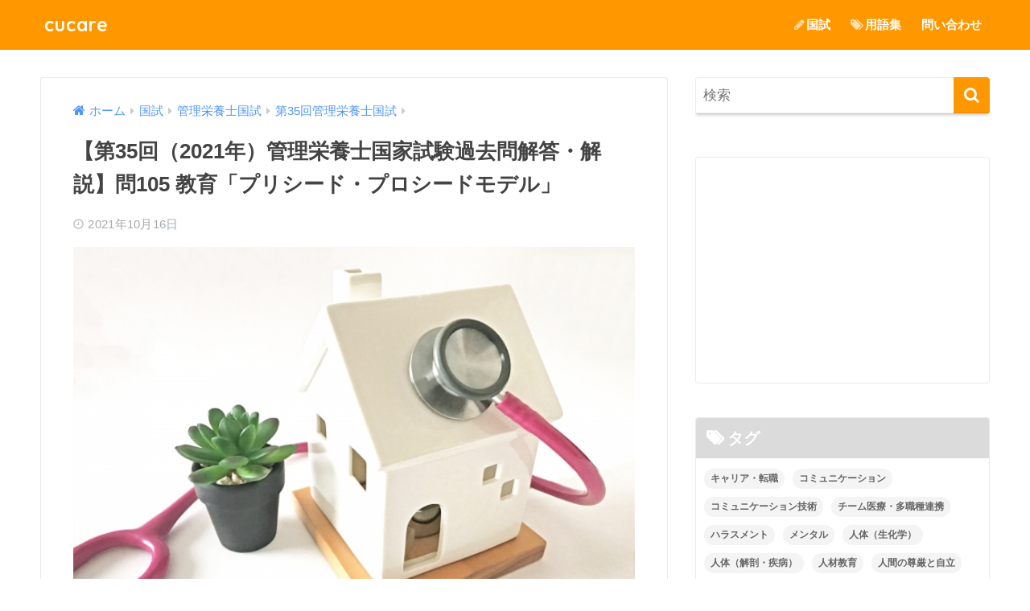

--- FILE ---
content_type: text/html; charset=UTF-8
request_url: https://cucare.net/exam/registered_dietitian/rd35/rd2021-105/
body_size: 17505
content:
<!doctype html>
<html lang="ja">
<head>
  <meta charset="utf-8">
  <meta http-equiv="X-UA-Compatible" content="IE=edge">
  <meta name="HandheldFriendly" content="True">
  <meta name="MobileOptimized" content="320">
  <meta name="viewport" content="width=device-width, initial-scale=1, viewport-fit=cover"/>
  <meta name="msapplication-TileColor" content="#ff9800">
  <meta name="theme-color" content="#ff9800">
  <link rel="pingback" href="https://cucare.net/xmlrpc.php">
  <title>【第35回（2021年）管理栄養士国家試験過去問解答・解説】問105 教育「プリシード・プロシードモデル」 | cucare</title>
<link rel='dns-prefetch' href='//ajax.googleapis.com' />
<link rel='dns-prefetch' href='//fonts.googleapis.com' />
<link rel='dns-prefetch' href='//maxcdn.bootstrapcdn.com' />
<link rel='dns-prefetch' href='//s.w.org' />
<link rel="alternate" type="application/rss+xml" title="cucare &raquo; フィード" href="https://cucare.net/feed/" />
<link rel="alternate" type="application/rss+xml" title="cucare &raquo; コメントフィード" href="https://cucare.net/comments/feed/" />
		<script type="text/javascript">
			window._wpemojiSettings = {"baseUrl":"https:\/\/s.w.org\/images\/core\/emoji\/11\/72x72\/","ext":".png","svgUrl":"https:\/\/s.w.org\/images\/core\/emoji\/11\/svg\/","svgExt":".svg","source":{"concatemoji":"https:\/\/cucare.net\/wp-includes\/js\/wp-emoji-release.min.js"}};
			!function(e,a,t){var n,r,o,i=a.createElement("canvas"),p=i.getContext&&i.getContext("2d");function s(e,t){var a=String.fromCharCode;p.clearRect(0,0,i.width,i.height),p.fillText(a.apply(this,e),0,0);e=i.toDataURL();return p.clearRect(0,0,i.width,i.height),p.fillText(a.apply(this,t),0,0),e===i.toDataURL()}function c(e){var t=a.createElement("script");t.src=e,t.defer=t.type="text/javascript",a.getElementsByTagName("head")[0].appendChild(t)}for(o=Array("flag","emoji"),t.supports={everything:!0,everythingExceptFlag:!0},r=0;r<o.length;r++)t.supports[o[r]]=function(e){if(!p||!p.fillText)return!1;switch(p.textBaseline="top",p.font="600 32px Arial",e){case"flag":return s([55356,56826,55356,56819],[55356,56826,8203,55356,56819])?!1:!s([55356,57332,56128,56423,56128,56418,56128,56421,56128,56430,56128,56423,56128,56447],[55356,57332,8203,56128,56423,8203,56128,56418,8203,56128,56421,8203,56128,56430,8203,56128,56423,8203,56128,56447]);case"emoji":return!s([55358,56760,9792,65039],[55358,56760,8203,9792,65039])}return!1}(o[r]),t.supports.everything=t.supports.everything&&t.supports[o[r]],"flag"!==o[r]&&(t.supports.everythingExceptFlag=t.supports.everythingExceptFlag&&t.supports[o[r]]);t.supports.everythingExceptFlag=t.supports.everythingExceptFlag&&!t.supports.flag,t.DOMReady=!1,t.readyCallback=function(){t.DOMReady=!0},t.supports.everything||(n=function(){t.readyCallback()},a.addEventListener?(a.addEventListener("DOMContentLoaded",n,!1),e.addEventListener("load",n,!1)):(e.attachEvent("onload",n),a.attachEvent("onreadystatechange",function(){"complete"===a.readyState&&t.readyCallback()})),(n=t.source||{}).concatemoji?c(n.concatemoji):n.wpemoji&&n.twemoji&&(c(n.twemoji),c(n.wpemoji)))}(window,document,window._wpemojiSettings);
		</script>
		<style type="text/css">
img.wp-smiley,
img.emoji {
	display: inline !important;
	border: none !important;
	box-shadow: none !important;
	height: 1em !important;
	width: 1em !important;
	margin: 0 .07em !important;
	vertical-align: -0.1em !important;
	background: none !important;
	padding: 0 !important;
}
</style>
<link rel='stylesheet' id='sng-stylesheet-css'  href='https://cucare.net/wp-content/themes/sango-theme/style.css?ver2_0_5' type='text/css' media='all' />
<link rel='stylesheet' id='sng-option-css'  href='https://cucare.net/wp-content/themes/sango-theme/entry-option.css?ver2_0_5' type='text/css' media='all' />
<link rel='stylesheet' id='sng-googlefonts-css'  href='https://fonts.googleapis.com/css?family=Quicksand%3A500%2C700&#038;display=swap' type='text/css' media='all' />
<link rel='stylesheet' id='sng-fontawesome-css'  href='https://maxcdn.bootstrapcdn.com/font-awesome/4.7.0/css/font-awesome.min.css' type='text/css' media='all' />
<link rel='stylesheet' id='bbp-default-css'  href='https://cucare.net/wp-content/plugins/bbpress/templates/default/css/bbpress.css' type='text/css' media='screen' />
<link rel='stylesheet' id='contact-form-7-css'  href='https://cucare.net/wp-content/plugins/contact-form-7/includes/css/styles.css' type='text/css' media='all' />
<link rel='stylesheet' id='wp-ulike-css'  href='https://cucare.net/wp-content/plugins/wp-ulike/assets/css/wp-ulike.min.css' type='text/css' media='all' />
<link rel='stylesheet' id='child-style-css'  href='https://cucare.net/wp-content/themes/sango-theme-child/style.css' type='text/css' media='all' />
<script type='text/javascript' src='https://ajax.googleapis.com/ajax/libs/jquery/2.2.4/jquery.min.js'></script>
<link rel='https://api.w.org/' href='https://cucare.net/wp-json/' />
<link rel="EditURI" type="application/rsd+xml" title="RSD" href="https://cucare.net/xmlrpc.php?rsd" />
<link rel="canonical" href="https://cucare.net/exam/registered_dietitian/rd35/rd2021-105/" />
<link rel='shortlink' href='https://cucare.net/?p=3322' />
<link rel="alternate" type="application/json+oembed" href="https://cucare.net/wp-json/oembed/1.0/embed?url=https%3A%2F%2Fcucare.net%2Fexam%2Fregistered_dietitian%2Frd35%2Frd2021-105%2F" />
<link rel="alternate" type="text/xml+oembed" href="https://cucare.net/wp-json/oembed/1.0/embed?url=https%3A%2F%2Fcucare.net%2Fexam%2Fregistered_dietitian%2Frd35%2Frd2021-105%2F&#038;format=xml" />
<script id="wpcp_disable_selection" type="text/javascript">
//<![CDATA[
var image_save_msg='You Can Not Save images!';
	var no_menu_msg='Context Menu disabled!';
	var smessage = "Content is protected !!";

function disableEnterKey(e)
{
	if (e.ctrlKey){
     var key;
     if(window.event)
          key = window.event.keyCode;     //IE
     else
          key = e.which;     //firefox (97)
    //if (key != 17) alert(key);
     if (key == 97 || key == 65 || key == 67 || key == 99 || key == 88 || key == 120 || key == 26 || key == 85  || key == 86 || key == 83 || key == 43)
     {
          show_wpcp_message('You are not allowed to copy content or view source');
          return false;
     }else
     	return true;
     }
}

function disable_copy(e)
{	
	var elemtype = e.target.nodeName;
	var isSafari = /Safari/.test(navigator.userAgent) && /Apple Computer/.test(navigator.vendor);
	elemtype = elemtype.toUpperCase();
	var checker_IMG = '';
	if (elemtype == "IMG" && checker_IMG == 'checked' && e.detail >= 2) {show_wpcp_message(alertMsg_IMG);return false;}
	if (elemtype != "TEXT" && elemtype != "TEXTAREA" && elemtype != "INPUT" && elemtype != "PASSWORD" && elemtype != "SELECT" && elemtype != "OPTION" && elemtype != "EMBED")
	{
		if (smessage !== "" && e.detail == 2)
			show_wpcp_message(smessage);
		
		if (isSafari)
			return true;
		else
			return false;
	}	
}
function disable_copy_ie()
{
	var elemtype = window.event.srcElement.nodeName;
	elemtype = elemtype.toUpperCase();
	if (elemtype == "IMG") {show_wpcp_message(alertMsg_IMG);return false;}
	if (elemtype != "TEXT" && elemtype != "TEXTAREA" && elemtype != "INPUT" && elemtype != "PASSWORD" && elemtype != "SELECT" && elemtype != "OPTION" && elemtype != "EMBED")
	{
		//alert(navigator.userAgent.indexOf('MSIE'));
			//if (smessage !== "") show_wpcp_message(smessage);
		return false;
	}
}	
function reEnable()
{
	return true;
}
document.onkeydown = disableEnterKey;
document.onselectstart = disable_copy_ie;
if(navigator.userAgent.indexOf('MSIE')==-1)
{
	document.onmousedown = disable_copy;
	document.onclick = reEnable;
}
function disableSelection(target)
{
    //For IE This code will work
    if (typeof target.onselectstart!="undefined")
    target.onselectstart = disable_copy_ie;
    
    //For Firefox This code will work
    else if (typeof target.style.MozUserSelect!="undefined")
    {target.style.MozUserSelect="none";}
    
    //All other  (ie: Opera) This code will work
    else
    target.onmousedown=function(){return false}
    target.style.cursor = "default";
}
//Calling the JS function directly just after body load
window.onload = function(){disableSelection(document.body);};
//]]>
</script>
	<script id="wpcp_disable_Right_Click" type="text/javascript">
	//<![CDATA[
	document.ondragstart = function() { return false;}
	/* ^^^^^^^^^^^^^^^^^^^^^^^^^^^^^^^^^^^^^^^^^^^^^^^^^^^^^^^^^^^^^^
	Disable context menu on images by GreenLava Version 1.0
	^^^^^^^^^^^^^^^^^^^^^^^^^^^^^^^^^^^^^^^^^^^^^^^^^^^^^^^^^^^^^^ */
	    function nocontext(e) {
	       return false;
	    }
	    document.oncontextmenu = nocontext;
	//]]>
	</script>
<style>
.unselectable
{
-moz-user-select:none;
-webkit-user-select:none;
cursor: default;
}
html
{
-webkit-touch-callout: none;
-webkit-user-select: none;
-khtml-user-select: none;
-moz-user-select: none;
-ms-user-select: none;
user-select: none;
-webkit-tap-highlight-color: rgba(0,0,0,0);
}
</style>
<script id="wpcp_css_disable_selection" type="text/javascript">
var e = document.getElementsByTagName('body')[0];
if(e)
{
	e.setAttribute('unselectable',on);
}
</script>
                <script>
                    var ajaxUrl = 'https://cucare.net/wp-admin/admin-ajax.php';
                </script>
        <meta property="og:title" content="【第35回（2021年）管理栄養士国家試験過去問解答・解説】問105 教育「プリシード・プロシードモデル」" />
<meta property="og:description" content="35-105　地域の生産者や関係機関と連携した小学生への食育を計画している。プリシード・プロシードモデルに基づ ... " />
<meta property="og:type" content="article" />
<meta property="og:url" content="https://cucare.net/exam/registered_dietitian/rd35/rd2021-105/" />
<meta property="og:image" content="https://cucare.net/wp-content/uploads/2017/12/visiting-med.jpg" />
<meta name="thumbnail" content="https://cucare.net/wp-content/uploads/2017/12/visiting-med.jpg" />
<meta property="og:site_name" content="cucare" />
<meta name="twitter:card" content="summary_large_image" />
	<script>
	  (function(i,s,o,g,r,a,m){i['GoogleAnalyticsObject']=r;i[r]=i[r]||function(){
	  (i[r].q=i[r].q||[]).push(arguments)},i[r].l=1*new Date();a=s.createElement(o),
	  m=s.getElementsByTagName(o)[0];a.async=1;a.src=g;m.parentNode.insertBefore(a,m)
	  })(window,document,'script','//www.google-analytics.com/analytics.js','ga');
	  ga('create', 'UA-38847273-2', 'auto');
	  ga('send', 'pageview');
	</script>
	<style type="text/css" id="custom-background-css">
body.custom-background { background-color: #ffffff; }
</style>
<link rel="icon" href="https://cucare.net/wp-content/uploads/2018/06/fav_cucare-00.png" sizes="32x32" />
<link rel="icon" href="https://cucare.net/wp-content/uploads/2018/06/fav_cucare-00.png" sizes="192x192" />
<link rel="apple-touch-icon-precomposed" href="https://cucare.net/wp-content/uploads/2018/06/fav_cucare-00.png" />
<meta name="msapplication-TileImage" content="https://cucare.net/wp-content/uploads/2018/06/fav_cucare-00.png" />
<style> a{color:#4f96f6}.main-c, .has-sango-main-color{color:#ff9800}.main-bc, .has-sango-main-background-color{background-color:#ff9800}.main-bdr, #inner-content .main-bdr{border-color:#ff9800}.pastel-c, .has-sango-pastel-color{color:#ffbf5d}.pastel-bc, .has-sango-pastel-background-color, #inner-content .pastel-bc{background-color:#ffbf5d}.accent-c, .has-sango-accent-color{color:#29b6f6}.accent-bc, .has-sango-accent-background-color{background-color:#29b6f6}.header, #footer-menu, .drawer__title{background-color:#ff9800}#logo a{color:#FFF}.desktop-nav li a , .mobile-nav li a, #footer-menu a, #drawer__open, .header-search__open, .copyright, .drawer__title{color:#FFF}.drawer__title .close span, .drawer__title .close span:before{background:#FFF}.desktop-nav li:after{background:#FFF}.mobile-nav .current-menu-item{border-bottom-color:#FFF}.widgettitle{color:#ffffff;background-color:#dbdbdb}.footer{background-color:#e0e4eb}.footer, .footer a, .footer .widget ul li a{color:#3c3c3c}#toc_container .toc_title, .entry-content .ez-toc-title-container, #footer_menu .raised, .pagination a, .pagination span, #reply-title:before, .entry-content blockquote:before, .main-c-before li:before, .main-c-b:before{color:#ff9800}#searchsubmit, #toc_container .toc_title:before, .ez-toc-title-container:before, .cat-name, .pre_tag > span, .pagination .current, .post-page-numbers.current, #submit, .withtag_list > span, .main-bc-before li:before{background-color:#ff9800}#toc_container, #ez-toc-container, h3, .li-mainbdr ul, .li-mainbdr ol{border-color:#ff9800}.search-title i, .acc-bc-before li:before{background:#29b6f6}.li-accentbdr ul, .li-accentbdr ol{border-color:#29b6f6}.pagination a:hover, .li-pastelbc ul, .li-pastelbc ol{background:#ffbf5d}body{font-size:100%}@media only screen and (min-width:481px){body{font-size:107%}}@media only screen and (min-width:1030px){body{font-size:107%}}.totop{background:#5ba9f7}.header-info a{color:#FFF;background:linear-gradient(95deg, #738bff, #85e3ec)}.fixed-menu ul{background:#FFF}.fixed-menu a{color:#a2a7ab}.fixed-menu .current-menu-item a, .fixed-menu ul li a.active{color:#f77300}.post-tab{background:#FFF}.post-tab > div{color:#a7a7a7}.post-tab > div.tab-active{background:linear-gradient(45deg, #bdb9ff, #67b8ff)}body{font-family:"Helvetica", "Arial", "Hiragino Kaku Gothic ProN", "Hiragino Sans", YuGothic, "Yu Gothic", "メイリオ", Meiryo, sans-serif;}.dfont{font-family:"Quicksand","Helvetica", "Arial", "Hiragino Kaku Gothic ProN", "Hiragino Sans", YuGothic, "Yu Gothic", "メイリオ", Meiryo, sans-serif;}.post, .sidebar .widget{border:solid 1px rgba(0,0,0,.08)}.sidebar .widget{border-radius:4px;overflow:hidden}.sidebar .widget_search{border:none}.sidebar .widget_search input{border:solid 1px #ececec}.sidelong__article{box-shadow:0 1px 4px rgba(0,0,0,.18)}.archive-header{box-shadow:0 1px 2px rgba(0,0,0,.15)}.body_bc{background-color:ffffff}</style></head>
<body class="post-template-default single single-post postid-3322 single-format-standard custom-background unselectable fa4">
  <div id="container">
    <header class="header">
            <div id="inner-header" class="wrap cf">
    <div id="logo" class="header-logo h1 dfont">
    <a href="https://cucare.net" class="header-logo__link">
            cucare    </a>
  </div>
  <div class="header-search">
      <label class="header-search__open" for="header-search-input"><i class="fa fa-search"></i></label>
    <input type="checkbox" class="header-search__input" id="header-search-input" onclick="document.querySelector('.header-search__modal .searchform__input').focus()">
  <label class="header-search__close" for="header-search-input"></label>
  <div class="header-search__modal">
    <form role="search" method="get" id="searchform" class="searchform" action="https://cucare.net/">
  <div>
    <input type="search" id="s" class="searchform__input" name="s" value="" placeholder="検索" />
    <button type="submit" id="searchsubmit" class="searchform__submit"><i class="fa fa-search"></i></button>
  </div>
</form>  </div>
</div>  <nav class="desktop-nav clearfix"><ul id="menu-%e3%83%98%e3%83%83%e3%83%80%e3%83%bc%e3%83%a1%e3%83%8b%e3%83%a5%e3%83%bc%ef%bc%88%e3%83%91%e3%82%bd%e3%82%b3%e3%83%b3%e7%94%a8%ef%bc%89" class="menu"><li id="menu-item-811" class="menu-item menu-item-type-custom menu-item-object-custom menu-item-811"><a href="https://cucare.net/exam/"><i class="fa fa-pencil" aria-hidden="true"></i>国試</a></li>
<li id="menu-item-44" class="menu-item menu-item-type-taxonomy menu-item-object-category menu-item-44"><a href="https://cucare.net/category/terms/"><i class="fa fa-tags" aria-hidden="true"></i>用語集</a></li>
<li id="menu-item-94" class="menu-item menu-item-type-post_type menu-item-object-page menu-item-94"><a href="https://cucare.net/ask/">問い合わせ</a></li>
</ul></nav></div>
    </header>
      <div id="content">
    <div id="inner-content" class="wrap cf">
      <main id="main" class="m-all t-2of3 d-5of7 cf">
                  <article id="entry" class="cf post-3322 post type-post status-publish format-standard has-post-thumbnail category-rd35 tag-74 tag-63">
            <header class="article-header entry-header">
  <nav id="breadcrumb" class="breadcrumb"><ul itemscope itemtype="http://schema.org/BreadcrumbList"><li itemprop="itemListElement" itemscope itemtype="http://schema.org/ListItem"><a href="https://cucare.net" itemprop="item"><span itemprop="name">ホーム</span></a><meta itemprop="position" content="1" /></li><li itemprop="itemListElement" itemscope itemtype="http://schema.org/ListItem"><a href="https://cucare.net/category/exam/" itemprop="item"><span itemprop="name">国試</span></a><meta itemprop="position" content="2" /></li><li itemprop="itemListElement" itemscope itemtype="http://schema.org/ListItem"><a href="https://cucare.net/category/exam/registered_dietitian/" itemprop="item"><span itemprop="name">管理栄養士国試</span></a><meta itemprop="position" content="3" /></li><li itemprop="itemListElement" itemscope itemtype="http://schema.org/ListItem"><a href="https://cucare.net/category/exam/registered_dietitian/rd35/" itemprop="item"><span itemprop="name">第35回管理栄養士国試</span></a><meta itemprop="position" content="4" /></li></ul></nav>  <h1 class="entry-title single-title">【第35回（2021年）管理栄養士国家試験過去問解答・解説】問105 教育「プリシード・プロシードモデル」</h1>
  <div class="entry-meta vcard">
    <time class="pubdate entry-time" itemprop="datePublished" datetime="2021-10-16">2021年10月16日</time>  </div>
      <p class="post-thumbnail"><img width="640" height="480" src="https://cucare.net/wp-content/uploads/2017/12/visiting-med.jpg" class="attachment-thumb-940 size-thumb-940 wp-post-image" alt="" srcset="https://cucare.net/wp-content/uploads/2017/12/visiting-med.jpg 640w, https://cucare.net/wp-content/uploads/2017/12/visiting-med-300x225.jpg 300w" sizes="(max-width: 640px) 100vw, 640px" /></p>
      </header>
<section class="entry-content cf">
  <div class="widget_text sponsored"><div class="textwidget custom-html-widget"><script async src="https://pagead2.googlesyndication.com/pagead/js/adsbygoogle.js"></script>
<!-- cucare_PC用 -->
<ins class="adsbygoogle"
     style="display:block"
     data-ad-client="ca-pub-8646835086727699"
     data-ad-slot="5114280012"
     data-ad-format="auto"
     data-full-width-responsive="true"></ins>
<script>
     (adsbygoogle = window.adsbygoogle || []).push({});
</script></div></div><div class="widget_text sponsored"><div class="textwidget custom-html-widget"><script async src="//pagead2.googlesyndication.com/pagead/js/adsbygoogle.js"></script>
<script>
     (adsbygoogle = window.adsbygoogle || []).push({
          google_ad_client: "ca-pub-8646835086727699",
          enable_page_level_ads: true
     });
</script></div></div><h2>35-105　地域の生産者や関係機関と連携した小学生への食育を計画している。プリシード・プロシードモデルに基づくアセスメント内容とその項目の組合せである。 最も適当なのはどれか。1つ選べ。</h2>
<p>（1）地域の食文化の学習が必要だと考えている保護者の割合 ―――― 行動と生活習慣<br />
（2）地域の産物を給食で提供することに関心がある流通業者の有無 ―――― 準備要因<br />
（3）地域の生産者の協力を得た授業の実践状況 ―――― 強化要因<br />
（4）児童の体験活動が可能な地域の農地の有無 ―――― 実現要因<br />
（5）農業体験学習をしたことがある児童の割合 ―――― 教育戦略</p>
<div class="accordion main_c"><input type="checkbox" id="label50291" class="accordion_input" /><label for="label50291">正解と解説を見る</label><div class="accordion_content">
<p><span class="red"><strong>正解：4</strong></span></p>
<p><span class="blue"><strong>【解説】</strong></span><br />
（1）×：<strong>地域の食文化の学習が必要だと考えている保護者の割合は、強化要因のアセスメントに当たります。</strong><br />
<strong>強化要因</strong>とは、<strong>プリシードにおける第３段階にある要因で、保健行動を実現・維持するための要因</strong>をいい、<span class="keiko_yellow">友人・家族などの周囲の協力や実現した時の報酬</span>などが相当します。</p>
<p>食文化の学習が必要だと考えている保護者とは、この食育という保健行動の実現や維持を支えてくれる存在ですので、強化要因に当たります。</p>
<p>（2）×：<strong>地域の産物を給食で提供することに関心がある流通業者の有無は、実現要因のアセスメントに当たります。</strong><br />
<strong>実現要因</strong>とは、<strong>プリシードにおける第3段階にある要因で、保健行動を実現するための要因</strong>をいい、<span class="keiko_yellow">実施者や設備、技術、場所</span>などが相当します。</p>
<p>地域の産物を給食で提供することに関心がある流通業者は、地域の生産者や関係機関と連携した小学生への食育を行うために不可欠な実施者であり、技術・機会の提供者ですので、実現要因に当たります。</p>
<p>（3）×：<strong>地域の生産者の協力を得た授業の実践状況は、実施のアセスメント当たります。</strong><br />
<strong>実施</strong>とは、<strong>プロシードの第5段階にある要因で、プリシードの第１～4段階の要因をアセスメントした結果、実施される施策</strong>をいいます。</p>
<p>（4）○：<strong>児童の体験活動が可能な地域の農地の有無は、実現要因のアセスメントに当たります。</strong><br />
保健行動の実施に不可欠な場所の提供は、実現要因です。</p>
<p>（5）×：<strong>農業体験学習をしたことがある児童の割合は、行動と生活習慣のアセスメントに当たります。</strong><br />
<strong>行動と生活習慣</strong>とは、<strong>プリシードの第2段階ある要因をいい、QOLに影響を与えている健康行動や生活習慣</strong>をいいます。</p>
</div></div>
<div class="center">
  <a href="https://cucare.net/exam/registered_dietitian/rd35/rd2021-104/" class="btn raised blue-bc strong rippler rippler-default">前の問題へ</a>
  <a href="https://cucare.net/exam/registered_dietitian/rd35/rd2021-106/" class="btn raised main-bc strong rippler rippler-default">次の問題へ</a>
</div>
<hr class="dotted">
解説内容が良いと思って下さったら、ぜひ下のいいねボタンを押して下さい！いいねを頂けると、解説を書く励みになります。</p>
		<div class="wpulike wpulike-default " ><div class="wp_ulike_general_class wp_ulike_is_not_liked"><button type="button"
					aria-label="いいねボタン"
					data-ulike-id="3322"
					data-ulike-nonce="4ede5a2f4c"
					data-ulike-type="post"
					data-ulike-template="wpulike-default"
					data-ulike-display-likers=""
					data-ulike-likers-style="popover"
					class="wp_ulike_btn wp_ulike_put_image wp_post_btn_3322"></button><span class="count-box">+2</span>			</div></div>
	<div class="widget_text sponsored dfont"><div class="textwidget custom-html-widget"></div></div><div class="widget_text sponsored dfont"><div class="textwidget custom-html-widget"><script async src="https://pagead2.googlesyndication.com/pagead/js/adsbygoogle.js"></script>
<!-- cucare_PC用 -->
<ins class="adsbygoogle"
     style="display:block"
     data-ad-client="ca-pub-8646835086727699"
     data-ad-slot="5114280012"
     data-ad-format="auto"
     data-full-width-responsive="true"></ins>
<script>
     (adsbygoogle = window.adsbygoogle || []).push({});
</script></div></div></section><footer class="article-footer">
    <aside>
    	<div class="footer-contents">
        	  <div class="sns-btn sns-dif">
    <span class="sns-btn__title dfont">SHARE</span>      <ul>
        <!-- twitter -->
        <li class="tw sns-btn__item">
          <a href="https://twitter.com/share?url=https%3A%2F%2Fcucare.net%2Fexam%2Fregistered_dietitian%2Frd35%2Frd2021-105%2F&text=%E3%80%90%E7%AC%AC35%E5%9B%9E%EF%BC%882021%E5%B9%B4%EF%BC%89%E7%AE%A1%E7%90%86%E6%A0%84%E9%A4%8A%E5%A3%AB%E5%9B%BD%E5%AE%B6%E8%A9%A6%E9%A8%93%E9%81%8E%E5%8E%BB%E5%95%8F%E8%A7%A3%E7%AD%94%E3%83%BB%E8%A7%A3%E8%AA%AC%E3%80%91%E5%95%8F105+%E6%95%99%E8%82%B2%E3%80%8C%E3%83%97%E3%83%AA%E3%82%B7%E3%83%BC%E3%83%89%E3%83%BB%E3%83%97%E3%83%AD%E3%82%B7%E3%83%BC%E3%83%89%E3%83%A2%E3%83%87%E3%83%AB%E3%80%8D%EF%BD%9Ccucare" target="_blank" rel="nofollow noopener noreferrer">
            <i class="fa fa-twitter"></i>            <span class="share_txt">ツイート</span>
          </a>
                  </li>
        <!-- facebook -->
        <li class="fb sns-btn__item">
          <a href="https://www.facebook.com/share.php?u=https%3A%2F%2Fcucare.net%2Fexam%2Fregistered_dietitian%2Frd35%2Frd2021-105%2F" target="_blank" rel="nofollow noopener noreferrer">
            <i class="fa fa-facebook"></i>            <span class="share_txt">シェア</span>
          </a>
                  </li>
        <!-- はてなブックマーク -->
        <li class="hatebu sns-btn__item">
          <a href="http://b.hatena.ne.jp/add?mode=confirm&url=https%3A%2F%2Fcucare.net%2Fexam%2Fregistered_dietitian%2Frd35%2Frd2021-105%2F&title=%E3%80%90%E7%AC%AC35%E5%9B%9E%EF%BC%882021%E5%B9%B4%EF%BC%89%E7%AE%A1%E7%90%86%E6%A0%84%E9%A4%8A%E5%A3%AB%E5%9B%BD%E5%AE%B6%E8%A9%A6%E9%A8%93%E9%81%8E%E5%8E%BB%E5%95%8F%E8%A7%A3%E7%AD%94%E3%83%BB%E8%A7%A3%E8%AA%AC%E3%80%91%E5%95%8F105+%E6%95%99%E8%82%B2%E3%80%8C%E3%83%97%E3%83%AA%E3%82%B7%E3%83%BC%E3%83%89%E3%83%BB%E3%83%97%E3%83%AD%E3%82%B7%E3%83%BC%E3%83%89%E3%83%A2%E3%83%87%E3%83%AB%E3%80%8D%EF%BD%9Ccucare" target="_blank" rel="nofollow noopener noreferrer">
            <i class="fa fa-hatebu"></i>
            <span class="share_txt">はてブ</span>
          </a>
                  </li>
        <!-- LINE -->
        <li class="line sns-btn__item">
          <a href="https://social-plugins.line.me/lineit/share?url=https%3A%2F%2Fcucare.net%2Fexam%2Fregistered_dietitian%2Frd35%2Frd2021-105%2F&text=%E3%80%90%E7%AC%AC35%E5%9B%9E%EF%BC%882021%E5%B9%B4%EF%BC%89%E7%AE%A1%E7%90%86%E6%A0%84%E9%A4%8A%E5%A3%AB%E5%9B%BD%E5%AE%B6%E8%A9%A6%E9%A8%93%E9%81%8E%E5%8E%BB%E5%95%8F%E8%A7%A3%E7%AD%94%E3%83%BB%E8%A7%A3%E8%AA%AC%E3%80%91%E5%95%8F105+%E6%95%99%E8%82%B2%E3%80%8C%E3%83%97%E3%83%AA%E3%82%B7%E3%83%BC%E3%83%89%E3%83%BB%E3%83%97%E3%83%AD%E3%82%B7%E3%83%BC%E3%83%89%E3%83%A2%E3%83%87%E3%83%AB%E3%80%8D%EF%BD%9Ccucare" target="_blank" rel="nofollow noopener noreferrer">
                          <img src="https://cucare.net/wp-content/themes/sango-theme/library/images/line.svg">
                        <span class="share_txt share_txt_line dfont">LINE</span>
          </a>
        </li>
        <!-- Pocket -->
        <li class="pkt sns-btn__item">
          <a href="http://getpocket.com/edit?url=https%3A%2F%2Fcucare.net%2Fexam%2Fregistered_dietitian%2Frd35%2Frd2021-105%2F&title=%E3%80%90%E7%AC%AC35%E5%9B%9E%EF%BC%882021%E5%B9%B4%EF%BC%89%E7%AE%A1%E7%90%86%E6%A0%84%E9%A4%8A%E5%A3%AB%E5%9B%BD%E5%AE%B6%E8%A9%A6%E9%A8%93%E9%81%8E%E5%8E%BB%E5%95%8F%E8%A7%A3%E7%AD%94%E3%83%BB%E8%A7%A3%E8%AA%AC%E3%80%91%E5%95%8F105+%E6%95%99%E8%82%B2%E3%80%8C%E3%83%97%E3%83%AA%E3%82%B7%E3%83%BC%E3%83%89%E3%83%BB%E3%83%97%E3%83%AD%E3%82%B7%E3%83%BC%E3%83%89%E3%83%A2%E3%83%87%E3%83%AB%E3%80%8D%EF%BD%9Ccucare" target="_blank" rel="nofollow noopener noreferrer">
            <i class="fa fa-get-pocket"></i>            <span class="share_txt">Pocket</span>
          </a>
                  </li>
      </ul>
  </div>
          	  <div class="like_box">
    <div class="like_inside">
      <div class="like_img">
        <img src="https://cucare.net/wp-content/uploads/2017/12/visiting-med-520x300.jpg" >
              </div>
      <div class="like_content">
        <p>この記事が気に入ったらフォローしよう</p>
                                              </div>
    </div>
  </div>
        	<div class="footer-meta dfont">
               	               	
               	 	<p class="footer-meta_title">CATEGORY :</p>
               	 	<ul class="post-categories">
	<li><a href="https://cucare.net/category/exam/registered_dietitian/rd35/" rel="category tag">第35回管理栄養士国試</a></li></ul>               	               		<div class="meta-tag">
               		<p class="footer-meta_title">TAGS :</p> 
               		<ul><li><a href="https://cucare.net/tag/%e6%a0%84%e9%a4%8a%e6%95%99%e8%82%b2%e8%ab%96/" rel="tag">栄養教育論</a></li><li><a href="https://cucare.net/tag/%e7%ae%a1%e7%90%86%e6%a0%84%e9%a4%8a%e5%a3%ab%e5%9b%bd%e8%a9%a6/" rel="tag">管理栄養士国試</a></li></ul>               		</div>
              	          	</div>
        	        	        	          <h3 class="h-undeline related_title">関連記事</h3><div class="related-posts type_c no_slide" ontouchstart =""><ul>  <li>
    <a href="https://cucare.net/exam/registered_dietitian/rd35/rd2021-031/">
      <figure class="rlmg">
        <img src="https://cucare.net/wp-content/uploads/2017/12/visiting-med-520x300.jpg" alt="【第35回（2021年）管理栄養士国家試験過去問解答・解説】問31 人体「腎・尿路系の構造・機能」">
      </figure>
      <div class="rep"><p>【第35回（2021年）管理栄養士国家試験過去問解答・解説】問31 人体「腎・尿路系の構造・機能」</p></div>
    </a>
  </li>
    <li>
    <a href="https://cucare.net/exam/registered_dietitian/rd35/rd2021-024/">
      <figure class="rlmg">
        <img src="https://cucare.net/wp-content/uploads/2017/12/visiting-med-520x300.jpg" alt="【第35回（2021年）管理栄養士国家試験過去問解答・解説】問24 人体「臨床検査」">
      </figure>
      <div class="rep"><p>【第35回（2021年）管理栄養士国家試験過去問解答・解説】問24 人体「臨床検査」</p></div>
    </a>
  </li>
    <li>
    <a href="https://cucare.net/exam/registered_dietitian/rd35/rd2021-010/">
      <figure class="rlmg">
        <img src="https://cucare.net/wp-content/uploads/2017/12/visiting-med-520x300.jpg" alt="【第35回（2021年）管理栄養士国家試験過去問解答・解説】問10 社会「感染症（検疫法）」">
      </figure>
      <div class="rep"><p>【第35回（2021年）管理栄養士国家試験過去問解答・解説】問10 社会「感染症（検疫法）」</p></div>
    </a>
  </li>
    <li>
    <a href="https://cucare.net/exam/registered_dietitian/rd35/rd2021-117/">
      <figure class="rlmg">
        <img src="https://cucare.net/wp-content/uploads/2017/12/visiting-med-520x300.jpg" alt="【第35回（2021年）管理栄養士国家試験過去問解答・解説】問117 臨床「特別治療食（てんかん食）」">
      </figure>
      <div class="rep"><p>【第35回（2021年）管理栄養士国家試験過去問解答・解説】問117 臨床「特別治療食（てんかん食）」</p></div>
    </a>
  </li>
    <li>
    <a href="https://cucare.net/exam/registered_dietitian/rd35/rd2021-063/">
      <figure class="rlmg">
        <img src="https://cucare.net/wp-content/uploads/2017/12/visiting-med-520x300.jpg" alt="【第35回（2021年）管理栄養士国家試験過去問解答・解説】問63 食べ物「食品の保存」">
      </figure>
      <div class="rep"><p>【第35回（2021年）管理栄養士国家試験過去問解答・解説】問63 食べ物「食品の保存」</p></div>
    </a>
  </li>
    <li>
    <a href="https://cucare.net/exam/registered_dietitian/rd35/rd2021-019/">
      <figure class="rlmg">
        <img src="https://cucare.net/wp-content/uploads/2017/12/visiting-med-520x300.jpg" alt="【第35回（2021年）管理栄養士国家試験過去問解答・解説】問19 人体「脂質（レシチン）」">
      </figure>
      <div class="rep"><p>【第35回（2021年）管理栄養士国家試験過去問解答・解説】問19 人体「脂質（レシチン）」</p></div>
    </a>
  </li>
    <li>
    <a href="https://cucare.net/exam/registered_dietitian/rd35/rd2021-009/">
      <figure class="rlmg">
        <img src="https://cucare.net/wp-content/uploads/2017/12/visiting-med-520x300.jpg" alt="【第35回（2021年）管理栄養士国家試験過去問解答・解説】問9 社会「がん（乳がん）」">
      </figure>
      <div class="rep"><p>【第35回（2021年）管理栄養士国家試験過去問解答・解説】問9 社会「がん（乳がん）」</p></div>
    </a>
  </li>
    <li>
    <a href="https://cucare.net/exam/registered_dietitian/rd35/rd2021-057/">
      <figure class="rlmg">
        <img src="https://cucare.net/wp-content/uploads/2017/12/visiting-med-520x300.jpg" alt="【第35回（2021年）管理栄養士国家試験過去問解答・解説】問57 食べ物「食品添加物」">
      </figure>
      <div class="rep"><p>【第35回（2021年）管理栄養士国家試験過去問解答・解説】問57 食べ物「食品添加物」</p></div>
    </a>
  </li>
    <li>
    <a href="https://cucare.net/exam/registered_dietitian/rd35/rd2021-081/">
      <figure class="rlmg">
        <img src="https://cucare.net/wp-content/uploads/2017/12/visiting-med-520x300.jpg" alt="【第35回（2021年）管理栄養士国家試験過去問解答・解説】問81  基礎「エネルギー代謝とその測定法」">
      </figure>
      <div class="rep"><p>【第35回（2021年）管理栄養士国家試験過去問解答・解説】問81  基礎「エネルギー代謝とその測定法」</p></div>
    </a>
  </li>
    <li>
    <a href="https://cucare.net/exam/registered_dietitian/rd35/rd2021-124/">
      <figure class="rlmg">
        <img src="https://cucare.net/wp-content/uploads/2017/12/visiting-med-520x300.jpg" alt="【第35回（2021年）管理栄養士国家試験過去問解答・解説】問124 臨床「心不全の栄養管理」">
      </figure>
      <div class="rep"><p>【第35回（2021年）管理栄養士国家試験過去問解答・解説】問124 臨床「心不全の栄養管理」</p></div>
    </a>
  </li>
  </ul></div>        </div>
    </aside>
</footer>  	<div id="respond" class="comment-respond">
		<h3 id="reply-title" class="comment-reply-title">コメントを残す <small><a rel="nofollow" id="cancel-comment-reply-link" href="/exam/registered_dietitian/rd35/rd2021-105/#respond" style="display:none;">コメントをキャンセル</a></small></h3>			<form action="https://cucare.net/wp-comments-post.php" method="post" id="commentform" class="comment-form" novalidate>
				<p class="comment-notes"><span id="email-notes">メールアドレスが公開されることはありません。</span> <span class="required">*</span> が付いている欄は必須項目です</p><p class="comment-form-comment"><label for="comment">コメント</label> <textarea id="comment" name="comment" cols="45" rows="8" maxlength="65525" required="required"></textarea></p><p class="comment-form-author"><label for="author">名前 <span class="required">*</span></label> <input id="author" name="author" type="text" value="" size="30" maxlength="245" required='required' /></p>
<p class="comment-form-email"><label for="email">メール <span class="required">*</span></label> <input id="email" name="email" type="email" value="" size="30" maxlength="100" aria-describedby="email-notes" required='required' /></p>
<p class="comment-form-url"><label for="url">サイト</label> <input id="url" name="url" type="url" value="" size="30" maxlength="200" /></p>
<p class="form-submit"><input name="submit" type="submit" id="submit" class="submit" value="コメントを送信" /> <input type='hidden' name='comment_post_ID' value='3322' id='comment_post_ID' />
<input type='hidden' name='comment_parent' id='comment_parent' value='0' />
</p><input type="hidden" id="ak_js" name="ak_js" value="185"/><textarea name="ak_hp_textarea" cols="45" rows="8" maxlength="100" style="display: none !important;"></textarea>			</form>
			</div><!-- #respond -->
	<script type="application/ld+json">{"@context":"http://schema.org","@type":"Article","mainEntityOfPage":"https://cucare.net/exam/registered_dietitian/rd35/rd2021-105/","headline":"【第35回（2021年）管理栄養士国家試験過去問解答・解説】問105 教育「プリシード・プロシードモデル」","image":{"@type":"ImageObject","url":"https://cucare.net/wp-content/uploads/2017/12/visiting-med.jpg","width":640,"height":480},"datePublished":"2021-10-16T14:02:00+0900","dateModified":"2021-10-16T14:02:32+0900","author":{"@type":"Person","name":"cucare編集部"},"publisher":{"@type":"Organization","name":"","logo":{"@type":"ImageObject","url":""}},"description":"35-105　地域の生産者や関係機関と連携した小学生への食育を計画している。プリシード・プロシードモデルに基づ ... "}</script>            </article>
            <div class="prnx_box cf">
      <a href="https://cucare.net/exam/registered_dietitian/rd35/rd2021-104/" class="prnx pr">
      <p><i class="fa fa-angle-left"></i> 前の記事</p>
      <div class="prnx_tb">
                  <figure><img width="160" height="160" src="https://cucare.net/wp-content/uploads/2017/12/visiting-med-160x160.jpg" class="attachment-thumb-160 size-thumb-160 wp-post-image" alt="" srcset="https://cucare.net/wp-content/uploads/2017/12/visiting-med-160x160.jpg 160w, https://cucare.net/wp-content/uploads/2017/12/visiting-med-150x150.jpg 150w, https://cucare.net/wp-content/uploads/2017/12/visiting-med-125x125.jpg 125w" sizes="(max-width: 160px) 100vw, 160px" /></figure>
          
        <span class="prev-next__text">【第35回（2021年）管理栄養士国家試験過去問解答・解説】問…</span>
      </div>
    </a>
    
    <a href="https://cucare.net/exam/registered_dietitian/rd35/rd2021-106/" class="prnx nx">
      <p>次の記事 <i class="fa fa-angle-right"></i></p>
      <div class="prnx_tb">
        <span class="prev-next__text">【第35回（2021年）管理栄養士国家試験過去問解答・解説】問…</span>
                  <figure><img width="160" height="160" src="https://cucare.net/wp-content/uploads/2017/12/visiting-med-160x160.jpg" class="attachment-thumb-160 size-thumb-160 wp-post-image" alt="" srcset="https://cucare.net/wp-content/uploads/2017/12/visiting-med-160x160.jpg 160w, https://cucare.net/wp-content/uploads/2017/12/visiting-med-150x150.jpg 150w, https://cucare.net/wp-content/uploads/2017/12/visiting-med-125x125.jpg 125w" sizes="(max-width: 160px) 100vw, 160px" /></figure>
              </div>
    </a>
  </div>
                        </main>
        <div id="sidebar1" class="sidebar m-all t-1of3 d-2of7 last-col cf" role="complementary">
    <aside class="insidesp">
              <div id="notfix" class="normal-sidebar">
          <div id="search-2" class="widget widget_search"><form role="search" method="get" id="searchform" class="searchform" action="https://cucare.net/">
  <div>
    <input type="search" id="s" class="searchform__input" name="s" value="" placeholder="検索" />
    <button type="submit" id="searchsubmit" class="searchform__submit"><i class="fa fa-search"></i></button>
  </div>
</form></div><div id="custom_html-3" class="widget_text widget widget_custom_html"><div class="textwidget custom-html-widget"><script async src="//pagead2.googlesyndication.com/pagead/js/adsbygoogle.js"></script>
<!-- cucare_サイドバー広告 -->
<ins class="adsbygoogle"
     style="display:block"
     data-ad-client="ca-pub-8646835086727699"
     data-ad-slot="2275810210"
     data-ad-format="auto"></ins>
<script>
(adsbygoogle = window.adsbygoogle || []).push({});
</script></div></div><div id="tag_cloud-2" class="widget widget_tag_cloud"><h4 class="widgettitle dfont has-fa-before">タグ</h4><div class="tagcloud"><a href="https://cucare.net/tag/career/" class="tag-cloud-link tag-link-35 tag-link-position-1" style="font-size: 9.6600790513834pt;" aria-label="キャリア・転職 (3個の項目)">キャリア・転職</a>
<a href="https://cucare.net/tag/communication/" class="tag-cloud-link tag-link-13 tag-link-position-2" style="font-size: 10.656126482213pt;" aria-label="コミュニケーション (5個の項目)">コミュニケーション</a>
<a href="https://cucare.net/tag/%e3%82%b3%e3%83%9f%e3%83%a5%e3%83%8b%e3%82%b1%e3%83%bc%e3%82%b7%e3%83%a7%e3%83%b3%e6%8a%80%e8%a1%93/" class="tag-cloud-link tag-link-88 tag-link-position-3" style="font-size: 11.596837944664pt;" aria-label="コミュニケーション技術 (8個の項目)">コミュニケーション技術</a>
<a href="https://cucare.net/tag/team/" class="tag-cloud-link tag-link-12 tag-link-position-4" style="font-size: 12.482213438735pt;" aria-label="チーム医療・多職種連携 (12個の項目)">チーム医療・多職種連携</a>
<a href="https://cucare.net/tag/%e3%83%8f%e3%83%a9%e3%82%b9%e3%83%a1%e3%83%b3%e3%83%88/" class="tag-cloud-link tag-link-47 tag-link-position-5" style="font-size: 8.99604743083pt;" aria-label="ハラスメント (2個の項目)">ハラスメント</a>
<a href="https://cucare.net/tag/%e3%83%a1%e3%83%b3%e3%82%bf%e3%83%ab/" class="tag-cloud-link tag-link-48 tag-link-position-6" style="font-size: 8pt;" aria-label="メンタル (1個の項目)">メンタル</a>
<a href="https://cucare.net/tag/%e4%ba%ba%e4%bd%93%ef%bc%88%e7%94%9f%e5%8c%96%e5%ad%a6%ef%bc%89/" class="tag-cloud-link tag-link-65 tag-link-position-7" style="font-size: 13.312252964427pt;" aria-label="人体（生化学） (17個の項目)">人体（生化学）</a>
<a href="https://cucare.net/tag/%e4%ba%ba%e4%bd%93%ef%bc%88%e8%a7%a3%e5%89%96%e3%83%bb%e7%96%be%e7%97%85%ef%bc%89/" class="tag-cloud-link tag-link-67 tag-link-position-8" style="font-size: 16.96442687747pt;" aria-label="人体（解剖・疾病） (83個の項目)">人体（解剖・疾病）</a>
<a href="https://cucare.net/tag/%e4%ba%ba%e6%9d%90%e6%95%99%e8%82%b2/" class="tag-cloud-link tag-link-49 tag-link-position-9" style="font-size: 9.6600790513834pt;" aria-label="人材教育 (3個の項目)">人材教育</a>
<a href="https://cucare.net/tag/%e4%ba%ba%e9%96%93%e3%81%ae%e5%b0%8a%e5%8e%b3%e3%81%a8%e8%87%aa%e7%ab%8b/" class="tag-cloud-link tag-link-84 tag-link-position-10" style="font-size: 8.99604743083pt;" aria-label="人間の尊厳と自立 (2個の項目)">人間の尊厳と自立</a>
<a href="https://cucare.net/tag/%e4%ba%ba%e9%96%93%e9%96%a2%e4%bf%82%e3%81%a8%e3%82%b3%e3%83%9f%e3%83%a5%e3%83%8b%e3%82%b1%e3%83%bc%e3%82%b7%e3%83%a7%e3%83%b3/" class="tag-cloud-link tag-link-85 tag-link-position-11" style="font-size: 8.99604743083pt;" aria-label="人間関係とコミュニケーション (2個の項目)">人間関係とコミュニケーション</a>
<a href="https://cucare.net/tag/caregiver/" class="tag-cloud-link tag-link-43 tag-link-position-12" style="font-size: 12.869565217391pt;" aria-label="介護 (14個の項目)">介護</a>
<a href="https://cucare.net/tag/%e4%bb%8b%e8%ad%b7%e3%81%ae%e5%9f%ba%e6%9c%ac/" class="tag-cloud-link tag-link-87 tag-link-position-13" style="font-size: 12.094861660079pt;" aria-label="介護の基本 (10個の項目)">介護の基本</a>
<a href="https://cucare.net/tag/%e4%bb%8b%e8%ad%b7%e7%a6%8f%e7%a5%89%e5%a3%ab%e5%9b%bd%e8%a9%a6/" class="tag-cloud-link tag-link-45 tag-link-position-14" style="font-size: 16.411067193676pt;" aria-label="介護福祉士国試 (65個の項目)">介護福祉士国試</a>
<a href="https://cucare.net/tag/%e4%bb%8b%e8%ad%b7%e9%81%8e%e7%a8%8b/" class="tag-cloud-link tag-link-90 tag-link-position-15" style="font-size: 10.213438735178pt;" aria-label="介護過程 (4個の項目)">介護過程</a>
<a href="https://cucare.net/tag/%e5%85%ac%e8%a1%86%e6%a0%84%e9%a4%8a%e5%ad%a6/" class="tag-cloud-link tag-link-69 tag-link-position-16" style="font-size: 15.857707509881pt;" aria-label="公衆栄養学 (52個の項目)">公衆栄養学</a>
<a href="https://cucare.net/tag/%e5%85%ac%e8%a1%86%e8%a1%9b%e7%94%9f/" class="tag-cloud-link tag-link-58 tag-link-position-17" style="font-size: 8.99604743083pt;" aria-label="公衆衛生 (2個の項目)">公衆衛生</a>
<a href="https://cucare.net/tag/%e5%8c%bb%e7%99%82%e5%80%ab%e7%90%86/" class="tag-cloud-link tag-link-56 tag-link-position-18" style="font-size: 8pt;" aria-label="医療倫理 (1個の項目)">医療倫理</a>
<a href="https://cucare.net/tag/%e5%8c%bb%e7%99%82%e8%b2%bb/" class="tag-cloud-link tag-link-59 tag-link-position-19" style="font-size: 8pt;" aria-label="医療費 (1個の項目)">医療費</a>
<a href="https://cucare.net/tag/community-care/" class="tag-cloud-link tag-link-11 tag-link-position-20" style="font-size: 12.094861660079pt;" aria-label="地域包括ケア (10個の項目)">地域包括ケア</a>
<a href="https://cucare.net/tag/%e5%9f%ba%e7%a4%8e%e6%a0%84%e9%a4%8a%e5%ad%a6/" class="tag-cloud-link tag-link-78 tag-link-position-21" style="font-size: 15.415019762846pt;" aria-label="基礎栄養学 (43個の項目)">基礎栄養学</a>
<a href="https://cucare.net/tag/ped/" class="tag-cloud-link tag-link-29 tag-link-position-22" style="font-size: 8pt;" aria-label="小児 (1個の項目)">小児</a>
<a href="https://cucare.net/tag/%e5%bf%9c%e7%94%a8%e5%8a%9b%e8%a9%a6%e9%a8%93/" class="tag-cloud-link tag-link-70 tag-link-position-23" style="font-size: 14.363636363636pt;" aria-label="応用力試験 (27個の項目)">応用力試験</a>
<a href="https://cucare.net/tag/%e5%bf%9c%e7%94%a8%e6%a0%84%e9%a4%8a%e5%ad%a6/" class="tag-cloud-link tag-link-73 tag-link-position-24" style="font-size: 16.355731225296pt;" aria-label="応用栄養学 (63個の項目)">応用栄養学</a>
<a href="https://cucare.net/tag/%e6%82%a3%e8%80%85%e3%83%bb%e5%88%a9%e7%94%a8%e8%80%85/" class="tag-cloud-link tag-link-54 tag-link-position-25" style="font-size: 10.213438735178pt;" aria-label="患者・利用者 (4個の項目)">患者・利用者</a>
<a href="https://cucare.net/tag/%e6%82%a3%e8%80%85%e6%95%99%e8%82%b2/" class="tag-cloud-link tag-link-57 tag-link-position-26" style="font-size: 8pt;" aria-label="患者教育 (1個の項目)">患者教育</a>
<a href="https://cucare.net/tag/infect/" class="tag-cloud-link tag-link-27 tag-link-position-27" style="font-size: 8.99604743083pt;" aria-label="感染 (2個の項目)">感染</a>
<a href="https://cucare.net/tag/%e6%8e%92%e6%b3%84%e3%82%b1%e3%82%a2/" class="tag-cloud-link tag-link-55 tag-link-position-28" style="font-size: 8.99604743083pt;" aria-label="排泄ケア (2個の項目)">排泄ケア</a>
<a href="https://cucare.net/tag/%e6%91%82%e9%a3%9f%e3%83%bb%e5%9a%a5%e4%b8%8b%e9%9a%9c%e5%ae%b3/" class="tag-cloud-link tag-link-50 tag-link-position-29" style="font-size: 10.656126482213pt;" aria-label="摂食・嚥下障害 (5個の項目)">摂食・嚥下障害</a>
<a href="https://cucare.net/tag/%e6%a0%84%e9%a4%8a/" class="tag-cloud-link tag-link-51 tag-link-position-30" style="font-size: 10.656126482213pt;" aria-label="栄養 (5個の項目)">栄養</a>
<a href="https://cucare.net/tag/%e6%a0%84%e9%a4%8a%e6%95%99%e8%82%b2%e8%ab%96/" class="tag-cloud-link tag-link-74 tag-link-position-31" style="font-size: 16.079051383399pt;" aria-label="栄養教育論 (56個の項目)">栄養教育論</a>
<a href="https://cucare.net/tag/%e7%94%9f%e6%b4%bb%e6%94%af%e6%8f%b4%e6%8a%80%e8%a1%93/" class="tag-cloud-link tag-link-89 tag-link-position-32" style="font-size: 14.252964426877pt;" aria-label="生活支援技術 (26個の項目)">生活支援技術</a>
<a href="https://cucare.net/tag/nurse/" class="tag-cloud-link tag-link-40 tag-link-position-33" style="font-size: 8.99604743083pt;" aria-label="看護師 (2個の項目)">看護師</a>
<a href="https://cucare.net/tag/%e7%a4%be%e4%bc%9a%e3%81%ae%e7%90%86%e8%a7%a3/" class="tag-cloud-link tag-link-86 tag-link-position-34" style="font-size: 12.482213438735pt;" aria-label="社会の理解 (12個の項目)">社会の理解</a>
<a href="https://cucare.net/tag/%e7%a4%be%e4%bc%9a%e3%83%bb%e7%92%b0%e5%a2%83%e3%81%a8%e5%81%a5%e5%ba%b7/" class="tag-cloud-link tag-link-68 tag-link-position-35" style="font-size: 16.355731225296pt;" aria-label="社会・環境と健康 (63個の項目)">社会・環境と健康</a>
<a href="https://cucare.net/tag/%e7%ae%a1%e7%90%86%e6%a0%84%e9%a4%8a%e5%a3%ab%e5%9b%bd%e8%a9%a6/" class="tag-cloud-link tag-link-63 tag-link-position-36" style="font-size: 22pt;" aria-label="管理栄養士国試 (680個の項目)">管理栄養士国試</a>
<a href="https://cucare.net/tag/%e7%b3%96%e5%b0%bf%e7%97%85/" class="tag-cloud-link tag-link-53 tag-link-position-37" style="font-size: 8pt;" aria-label="糖尿病 (1個の項目)">糖尿病</a>
<a href="https://cucare.net/tag/end-of-life/" class="tag-cloud-link tag-link-34 tag-link-position-38" style="font-size: 10.213438735178pt;" aria-label="終末期・看取り (4個の項目)">終末期・看取り</a>
<a href="https://cucare.net/tag/%e7%b5%a6%e9%a3%9f%e7%b5%8c%e5%96%b6%e7%ae%a1%e7%90%86%e8%ab%96/" class="tag-cloud-link tag-link-76 tag-link-position-39" style="font-size: 16.134387351779pt;" aria-label="給食経営管理論 (58個の項目)">給食経営管理論</a>
<a href="https://cucare.net/tag/%e8%87%a8%e5%ba%8a%e6%a0%84%e9%a4%8a%e5%ad%a6/" class="tag-cloud-link tag-link-75 tag-link-position-40" style="font-size: 17.462450592885pt;" aria-label="臨床栄養学 (102個の項目)">臨床栄養学</a>
<a href="https://cucare.net/tag/pharmacist/" class="tag-cloud-link tag-link-41 tag-link-position-41" style="font-size: 9.6600790513834pt;" aria-label="薬剤師 (3個の項目)">薬剤師</a>
<a href="https://cucare.net/tag/visiting-nurse/" class="tag-cloud-link tag-link-2 tag-link-position-42" style="font-size: 12.482213438735pt;" aria-label="訪問看護 (12個の項目)">訪問看護</a>
<a href="https://cucare.net/tag/%e8%aa%8d%e7%9f%a5%e7%97%87/" class="tag-cloud-link tag-link-44 tag-link-position-43" style="font-size: 8pt;" aria-label="認知症 (1個の項目)">認知症</a>
<a href="https://cucare.net/tag/ent/" class="tag-cloud-link tag-link-10 tag-link-position-44" style="font-size: 8.99604743083pt;" aria-label="退院支援・調整 (2個の項目)">退院支援・調整</a>
<a href="https://cucare.net/tag/%e9%a3%9f%e3%81%b9%e7%89%a9%e3%81%a8%e5%81%a5%e5%ba%b7/" class="tag-cloud-link tag-link-71 tag-link-position-45" style="font-size: 17.407114624506pt;" aria-label="食べ物と健康 (98個の項目)">食べ物と健康</a></div>
</div>  <div class="widget my_popular_posts">
    <h4 class="widgettitle dfont has-fa-before">人気記事</h4>    <ul class="my-widget show_num">
          <li>
        <span class="rank dfont accent-bc">1</span>        <a href="https://cucare.net/article/tabemachi-forum-2nd-report/">
                      <figure class="my-widget__img">
              <img width="160" height="160" src="https://cucare.net/wp-content/uploads/2018/08/tabemachi-forum-2nd00-160x160.jpg" >
            </figure>
                    <div class="my-widget__text">
            新宿・福井・秋田！地域で食べられないを解決する『第2回タベマチフォーラム』リポート            <span class="dfont views">141045 views</span>          </div>
        </a>
      </li>
            <li>
        <span class="rank dfont accent-bc">2</span>        <a href="https://cucare.net/terms/care-process/">
                      <figure class="my-widget__img">
              <img width="160" height="160" src="https://cucare.net/wp-content/uploads/2018/12/care-process-160x160.png" >
            </figure>
                    <div class="my-widget__text">
            ケアプランとの違いは？介護の基本となる『介護過程』とは            <span class="dfont views">4676 views</span>          </div>
        </a>
      </li>
            <li>
        <span class="rank dfont accent-bc">3</span>        <a href="https://cucare.net/article/f-soaip_report/">
                      <figure class="my-widget__img">
              <img width="160" height="160" src="https://cucare.net/wp-content/uploads/2019/02/f-soaip-study_03-160x160.jpg" >
            </figure>
                    <div class="my-widget__text">
            介護と医療がつながる記録！『生活支援記録法』とは？～鐵宏之主任ケアマネ勉強会レポート            <span class="dfont views">4398 views</span>          </div>
        </a>
      </li>
            <li>
        <span class="rank dfont accent-bc">4</span>        <a href="https://cucare.net/article/stop-turnover-in-kaigo/">
                      <figure class="my-widget__img">
              <img width="160" height="160" src="https://cucare.net/wp-content/uploads/2018/01/bunki-160x160.jpeg" >
            </figure>
                    <div class="my-widget__text">
            ストップ介護離職！介護をもう辞めたい、転職しようと思った時に効くアイデア            <span class="dfont views">4371 views</span>          </div>
        </a>
      </li>
            <li>
        <span class="rank dfont accent-bc">5</span>        <a href="https://cucare.net/article/diapers-fitter01/">
                      <figure class="my-widget__img">
              <img width="160" height="160" src="https://cucare.net/wp-content/uploads/2018/12/mutukian05-160x160.jpg" >
            </figure>
                    <div class="my-widget__text">
            【浜田きよ子監修】排泄ケアで患者・利用者の自立を支える！第１回『おむつフィッター研修』とは？            <span class="dfont views">3903 views</span>          </div>
        </a>
      </li>
            <li>
        <span class="rank dfont accent-bc">6</span>        <a href="https://cucare.net/article/tabemachi-forum-2nd/">
                      <figure class="my-widget__img">
              <img width="160" height="160" src="https://cucare.net/wp-content/uploads/2018/08/tabemachi-forum-2nd00-160x160.jpg" >
            </figure>
                    <div class="my-widget__text">
            摂食・嚥下障害による低栄養を打破！地域での食支援 『最期まで口から食べられる街づくりフォーラム（タベマチフォーラム）』全国大会開催            <span class="dfont views">3548 views</span>          </div>
        </a>
      </li>
            <li>
        <span class="rank dfont accent-bc">7</span>        <a href="https://cucare.net/terms/mall-scale-multi-functional-nursing-care/">
                      <figure class="my-widget__img">
              <img width="160" height="160" src="https://cucare.net/wp-content/uploads/2018/01/terms-160x160.jpg" >
            </figure>
                    <div class="my-widget__text">
            『看護小規模多機能型居宅介護（看多機/かんたき）』って何？―訪問看護だけでなく緊急の宿泊にも対応するマルチな施設            <span class="dfont views">3233 views</span>          </div>
        </a>
      </li>
            <li>
        <span class="rank dfont accent-bc">8</span>        <a href="https://cucare.net/article/end-of-life-care-in-elderly-facility-by-care-workers/">
                      <figure class="my-widget__img">
              <img width="160" height="160" src="https://cucare.net/wp-content/uploads/2018/05/kaigo_mitori-160x160.jpeg" >
            </figure>
                    <div class="my-widget__text">
            介護が行う高齢者施設での看取りとその課題            <span class="dfont views">2718 views</span>          </div>
        </a>
      </li>
            <li>
        <span class="rank dfont accent-bc">9</span>        <a href="https://cucare.net/article/violence_in_visiting_nursing/">
                      <figure class="my-widget__img">
              <img width="160" height="160" src="https://cucare.net/wp-content/uploads/2018/06/senior-trouble-160x160.jpeg" >
            </figure>
                    <div class="my-widget__text">
            訪問看護での暴言・暴力・パワハラ事例とその対策            <span class="dfont views">2530 views</span>          </div>
        </a>
      </li>
            <li>
        <span class="rank dfont accent-bc">10</span>        <a href="https://cucare.net/article/antimicrobial-resistance/">
                      <figure class="my-widget__img">
              <img width="160" height="160" src="https://cucare.net/wp-content/uploads/2018/01/AMR00-160x160.jpeg" >
            </figure>
                    <div class="my-widget__text">
            抗菌薬が効かない！？最近よく聞く薬剤耐性（AMR）対策アクションプランとは            <span class="dfont views">2466 views</span>          </div>
        </a>
      </li>
            <li>
        <span class="rank dfont accent-bc">11</span>        <a href="https://cucare.net/terms/discharge-support/">
                      <figure class="my-widget__img">
              <img width="160" height="160" src="https://cucare.net/wp-content/uploads/2018/01/terms-160x160.jpg" >
            </figure>
                    <div class="my-widget__text">
            『退院支援』（たいいんしえん）円滑に患者を退院させるために            <span class="dfont views">2371 views</span>          </div>
        </a>
      </li>
            <li>
        <span class="rank dfont accent-bc">12</span>        <a href="https://cucare.net/article/kaigo-cafe-shinshokuken-p2/">
                      <figure class="my-widget__img">
              <img width="160" height="160" src="https://cucare.net/wp-content/uploads/2018/02/cropped-cafes-160x160.png" >
            </figure>
                    <div class="my-widget__text">
            地域で栄養・口から食べるを支援！多職種連携・チームビルディングのコツとは？『未来をつくるkaigoカフェ』レポート～新食研編part2～            <span class="dfont views">2280 views</span>          </div>
        </a>
      </li>
            <li>
        <span class="rank dfont accent-bc">13</span>        <a href="https://cucare.net/article/food-for-dysphagia/">
                      <figure class="my-widget__img">
              <img width="160" height="160" src="https://cucare.net/wp-content/uploads/2018/11/kaigo_syokujikaijo-160x160.png" >
            </figure>
                    <div class="my-widget__text">
            嚥下食、ムース食、トロミ食、ソフト食、スマイルケア食…誤嚥性肺炎予防と嚥下障害時対応の食事の種類            <span class="dfont views">2066 views</span>          </div>
        </a>
      </li>
            <li>
        <span class="rank dfont accent-bc">14</span>        <a href="https://cucare.net/article/kaigo-cafe-shinshokuken/">
                      <figure class="my-widget__img">
              <img width="160" height="160" src="https://cucare.net/wp-content/uploads/2018/02/cropped-cafes-160x160.png" >
            </figure>
                    <div class="my-widget__text">
            誤嚥性肺炎って何！？あの訪問歯科はこうやってはじまった！『未来をつくるkaigoカフェ』レポート～新食研編part1～            <span class="dfont views">2063 views</span>          </div>
        </a>
      </li>
            <li>
        <span class="rank dfont accent-bc">15</span>        <a href="https://cucare.net/terms/advance-care-planning_jinsei-kaigi/">
                      <figure class="my-widget__img">
              <img width="160" height="160" src="https://cucare.net/wp-content/uploads/2018/12/kaigi_young_old_people-160x160.png" >
            </figure>
                    <div class="my-widget__text">
            気軽に『人生会議』してみよう！『アドバンス・ケア・プランニング（ACP）』とは            <span class="dfont views">1981 views</span>          </div>
        </a>
      </li>
                </ul>
  </div>
  <div id="recent-posts-2" class="widget widget_recent_entries"><h4 class="widgettitle dfont has-fa-before">Recent Posts</h4>    <ul class="my-widget">
          <li>
        <a href="https://cucare.net/exam/registered_dietitian/rd35/rd2021-129/">
                      <figure class="my-widget__img">
              <img width="160" height="160" src="https://cucare.net/wp-content/uploads/2017/12/visiting-med-160x160.jpg" >
            </figure>
                    <div class="my-widget__text">【第35回（2021年）管理栄養士国家試験過去問解答・解説】問129 臨床「COPDの栄養管理」          </div>
        </a>
      </li>
          <li>
        <a href="https://cucare.net/exam/registered_dietitian/rd35/rd2021-128/">
                      <figure class="my-widget__img">
              <img width="160" height="160" src="https://cucare.net/wp-content/uploads/2017/12/visiting-med-160x160.jpg" >
            </figure>
                    <div class="my-widget__text">【第35回（2021年）管理栄養士国家試験過去問解答・解説】問128 臨床「胃ろう造設した認知症の栄養管理」          </div>
        </a>
      </li>
          <li>
        <a href="https://cucare.net/exam/registered_dietitian/rd35/rd2021-127/">
                      <figure class="my-widget__img">
              <img width="160" height="160" src="https://cucare.net/wp-content/uploads/2017/12/visiting-med-160x160.jpg" >
            </figure>
                    <div class="my-widget__text">【第35回（2021年）管理栄養士国家試験過去問解答・解説】問127 臨床「クッシング症候群のアセスメント」          </div>
        </a>
      </li>
          <li>
        <a href="https://cucare.net/exam/registered_dietitian/rd35/rd2021-126/">
                      <figure class="my-widget__img">
              <img width="160" height="160" src="https://cucare.net/wp-content/uploads/2017/12/visiting-med-160x160.jpg" >
            </figure>
                    <div class="my-widget__text">【第35回（2021年）管理栄養士国家試験過去問解答・解説】問126 臨床「透析患者の栄養管理」          </div>
        </a>
      </li>
          <li>
        <a href="https://cucare.net/exam/registered_dietitian/rd35/rd2021-125/">
                      <figure class="my-widget__img">
              <img width="160" height="160" src="https://cucare.net/wp-content/uploads/2017/12/visiting-med-160x160.jpg" >
            </figure>
                    <div class="my-widget__text">【第35回（2021年）管理栄養士国家試験過去問解答・解説】問125 臨床「CKDの栄養管理」          </div>
        </a>
      </li>
        </ul>
    </div>            </div>
                    <div id="fixed_sidebar" class="fixed-sidebar">
          <div id="custom_html-5" class="widget_text widget widget_custom_html"><div class="textwidget custom-html-widget"><script async src="//pagead2.googlesyndication.com/pagead/js/adsbygoogle.js"></script>
<ins class="adsbygoogle"
     style="display:block"
     data-ad-format="fluid"
     data-ad-layout-key="-fm+6h-1n-as+po"
     data-ad-client="ca-pub-8646835086727699"
     data-ad-slot="8005634681"></ins>
<script>
     (adsbygoogle = window.adsbygoogle || []).push({});
</script></div></div><div id="custom_html-7" class="widget_text widget widget_custom_html"><h4 class="widgettitle dfont has-fa-before">関連記事</h4><div class="textwidget custom-html-widget"><script async src="//pagead2.googlesyndication.com/pagead/js/adsbygoogle.js"></script>
<ins class="adsbygoogle"
     style="display:block"
     data-ad-format="fluid"
     data-ad-layout-key="-fa+6i-28-af+ra"
     data-ad-client="ca-pub-8646835086727699"
     data-ad-slot="8005634681"></ins>
<script>
     (adsbygoogle = window.adsbygoogle || []).push({});
</script></div></div>        </div>
          </aside>
  </div>
    </div>
  </div>
			<footer class="footer">
								<div id="footer-menu">
					<div>
						<a class="footer-menu__btn dfont" href="https://cucare.net/"><i class="fa fa-home fa-lg"></i> HOME</a>
					</div>
					<nav>
											</nav>
					<p class="copyright dfont">&copy; 2017 cucare All rights reserved.</p>
	<p><font size="1" color="#ffffff">当サイトの文章および画像の著作権はすべて当サイト管理人に帰属し、無断転載および引用を禁じます。</font></p>			
				</div>
			</footer>
		</div>
				<a href="#" class="totop" rel="nofollow"><i class="fa fa-chevron-up"></i></a>			<div id="wpcp-error-message" class="msgmsg-box-wpcp warning-wpcp hideme"><span>error: </span>Content is protected !!</div>
	<script>
	var timeout_result;
	function show_wpcp_message(smessage)
	{
		if (smessage !== "")
			{
			var smessage_text = '<span>Alert: </span>'+smessage;
			document.getElementById("wpcp-error-message").innerHTML = smessage_text;
			document.getElementById("wpcp-error-message").className = "msgmsg-box-wpcp warning-wpcp showme";
			clearTimeout(timeout_result);
			timeout_result = setTimeout(hide_message, 3000);
			}
	}
	function hide_message()
	{
		document.getElementById("wpcp-error-message").className = "msgmsg-box-wpcp warning-wpcp hideme";
	}
	</script>
	<style type="text/css">
	#wpcp-error-message {
	    direction: ltr;
	    text-align: center;
	    transition: opacity 900ms ease 0s;
	    z-index: 99999999;
	}
	.hideme {
    	opacity:0;
    	visibility: hidden;
	}
	.showme {
    	opacity:1;
    	visibility: visible;
	}
	.msgmsg-box-wpcp {
		border-radius: 10px;
		color: #555;
		font-family: Tahoma;
		font-size: 11px;
		margin: 10px;
		padding: 10px 36px;
		position: fixed;
		width: 255px;
		top: 50%;
  		left: 50%;
  		margin-top: -10px;
  		margin-left: -130px;
  		-webkit-box-shadow: 0px 0px 34px 2px rgba(242,191,191,1);
		-moz-box-shadow: 0px 0px 34px 2px rgba(242,191,191,1);
		box-shadow: 0px 0px 34px 2px rgba(242,191,191,1);
	}
	.msgmsg-box-wpcp span {
		font-weight:bold;
		text-transform:uppercase;
	}
	.error-wpcp {		background:#ffecec url('https://cucare.net/wp-content/plugins/wp-content-copy-protector/images/error.png') no-repeat 10px 50%;
		border:1px solid #f5aca6;
	}
	.success {
		background:#e9ffd9 url('https://cucare.net/wp-content/plugins/wp-content-copy-protector/images/success.png') no-repeat 10px 50%;
		border:1px solid #a6ca8a;
	}
	.warning-wpcp {
		background:#ffecec url('https://cucare.net/wp-content/plugins/wp-content-copy-protector/images/warning.png') no-repeat 10px 50%;
		border:1px solid #f5aca6;
	}
	.notice {
		background:#e3f7fc url('https://cucare.net/wp-content/plugins/wp-content-copy-protector/images/notice.png') no-repeat 10px 50%;
		border:1px solid #8ed9f6;
	}
    </style>
<script type='text/javascript' src='https://cucare.net/wp-includes/js/comment-reply.min.js'></script>
<script type='text/javascript' src='https://cucare.net/wp-content/plugins/bbpress/templates/default/js/editor.js'></script>
<script type='text/javascript'>
/* <![CDATA[ */
var wpcf7 = {"apiSettings":{"root":"https:\/\/cucare.net\/wp-json\/contact-form-7\/v1","namespace":"contact-form-7\/v1"},"recaptcha":{"messages":{"empty":"\u3042\u306a\u305f\u304c\u30ed\u30dc\u30c3\u30c8\u3067\u306f\u306a\u3044\u3053\u3068\u3092\u8a3c\u660e\u3057\u3066\u304f\u3060\u3055\u3044\u3002"}}};
/* ]]> */
</script>
<script type='text/javascript' src='https://cucare.net/wp-content/plugins/contact-form-7/includes/js/scripts.js'></script>
<script type='text/javascript'>
/* <![CDATA[ */
var tocplus = {"visibility_show":"show","visibility_hide":"hide","width":"Auto"};
/* ]]> */
</script>
<script type='text/javascript' src='https://cucare.net/wp-content/plugins/table-of-contents-plus/front.min.js'></script>
<script type='text/javascript'>
/* <![CDATA[ */
var wp_ulike_params = {"ajax_url":"https:\/\/cucare.net\/wp-admin\/admin-ajax.php","notifications":"1"};
/* ]]> */
</script>
<script type='text/javascript' src='https://cucare.net/wp-content/plugins/wp-ulike/assets/js/wp-ulike.min.js'></script>
<script type='text/javascript' src='https://cucare.net/wp-includes/js/wp-embed.min.js'></script>
<script>jQuery(function(){var isIE=/MSIE|Trident/.test(window.navigator.userAgent);if(!isIE)return;var fixed=jQuery('#fixed_sidebar');var beforeFix=jQuery('#notfix');var main=jQuery('#main');var beforeFixTop=beforeFix.offset().top;var fixTop=fixed.offset().top;var mainTop=main.offset().top;var w=jQuery(window);var adjust=function(){var fixHeight=fixed.outerHeight(true);var fixWidth=fixed.outerWidth(false);var beforeFixHeight=beforeFix.outerHeight(true);var mainHeight=main.outerHeight();var winHeight=w.height();var scrollTop=w.scrollTop();var fixIdleBottom=winHeight+(scrollTop-mainHeight-mainTop);if(fixTop+fixHeight>=mainTop+mainHeight)return;if(scrollTop+fixHeight>mainTop+mainHeight){fixed.removeClass('sidefixed');fixed.addClass('sideidled');fixed.css({'bottom':fixIdleBottom});return}if(scrollTop>=fixTop-25){fixed.addClass('sidefixed');fixed.css({'width':fixWidth,'bottom':'auto'});return}fixed.removeClass('sidefixed sideidled');fixTop=fixed.offset().top};w.on('scroll',adjust)});</script><script>jQuery(document).ready(function(){jQuery(window).scroll(function(){if(jQuery(this).scrollTop()>700){jQuery('.totop').fadeIn(300)}else{jQuery('.totop').fadeOut(300)}});jQuery('.totop').click(function(event){event.preventDefault();jQuery('html, body').animate({scrollTop:0},300)})});</script>	</body>
</html>

--- FILE ---
content_type: text/html; charset=utf-8
request_url: https://www.google.com/recaptcha/api2/aframe
body_size: 268
content:
<!DOCTYPE HTML><html><head><meta http-equiv="content-type" content="text/html; charset=UTF-8"></head><body><script nonce="kgOPfqYEprnQVFtZSUy7vw">/** Anti-fraud and anti-abuse applications only. See google.com/recaptcha */ try{var clients={'sodar':'https://pagead2.googlesyndication.com/pagead/sodar?'};window.addEventListener("message",function(a){try{if(a.source===window.parent){var b=JSON.parse(a.data);var c=clients[b['id']];if(c){var d=document.createElement('img');d.src=c+b['params']+'&rc='+(localStorage.getItem("rc::a")?sessionStorage.getItem("rc::b"):"");window.document.body.appendChild(d);sessionStorage.setItem("rc::e",parseInt(sessionStorage.getItem("rc::e")||0)+1);localStorage.setItem("rc::h",'1769816916023');}}}catch(b){}});window.parent.postMessage("_grecaptcha_ready", "*");}catch(b){}</script></body></html>